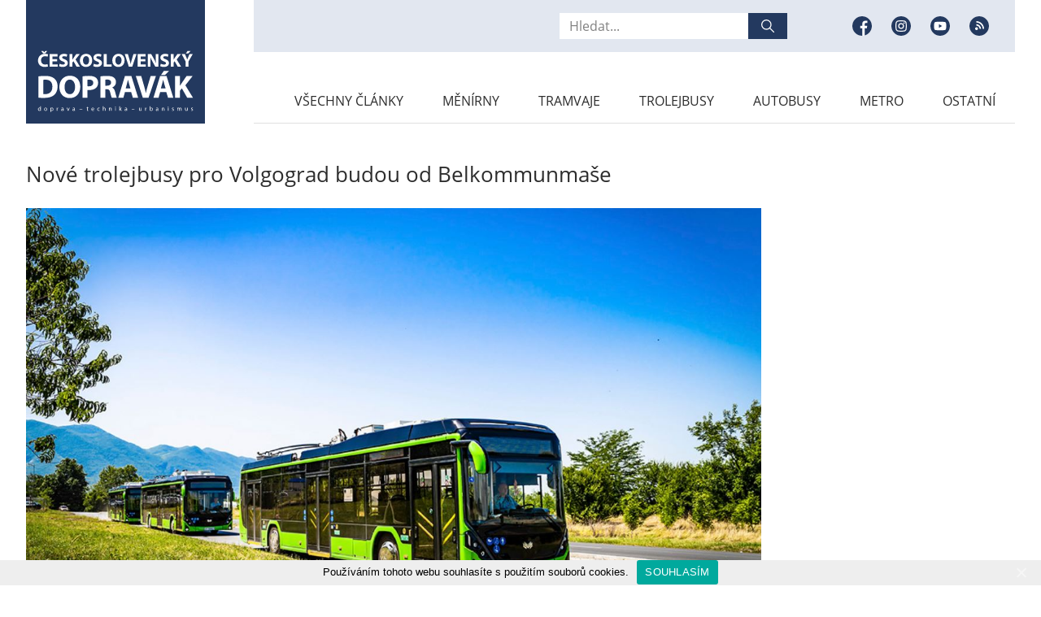

--- FILE ---
content_type: text/html; charset=UTF-8
request_url: https://www.cs-dopravak.cz/nove-trolejbusy-pro-volgograd-budou-od-belkommunmase/
body_size: 10557
content:
<!doctype html>
<html lang="cs" class="no-js">

<head>
	<meta charset="utf-8">
	<title>Nové trolejbusy pro Volgograd budou od Belkommunmaše | Československý Dopravák</title>

<!-- The SEO Framework od Sybre Waaijer -->
<link rel="canonical" href="https://www.cs-dopravak.cz/nove-trolejbusy-pro-volgograd-budou-od-belkommunmase/" />
<meta name="description" content="Tendr na 56 nov&yacute;ch parci&aacute;ln&iacute;ch trolejbusů pro Volgograd vypsan&yacute; na konci loňsk&eacute;ho roku vyhr&aacute;la společnost Avtotechkomplet z Dzeržinsku, kter&aacute; je jedn&iacute;m z&#8230;" />
<meta property="og:type" content="article" />
<meta property="og:locale" content="cs_CZ" />
<meta property="og:site_name" content="Československý Dopravák" />
<meta property="og:title" content="Nové trolejbusy pro Volgograd budou od Belkommunmaše | Československý Dopravák" />
<meta property="og:description" content="Tendr na 56 nov&yacute;ch parci&aacute;ln&iacute;ch trolejbusů pro Volgograd vypsan&yacute; na konci loňsk&eacute;ho roku vyhr&aacute;la společnost Avtotechkomplet z Dzeržinsku, kter&aacute; je jedn&iacute;m z rusk&yacute;ch dealerů Belkommunma&scaron;e." />
<meta property="og:url" content="https://www.cs-dopravak.cz/nove-trolejbusy-pro-volgograd-budou-od-belkommunmase/" />
<meta property="og:image" content="https://www.cs-dopravak.cz/wp-content/uploads/2022/02/Vystrizek.jpg" />
<meta property="og:image:width" content="1247" />
<meta property="og:image:height" content="828" />
<meta property="article:published_time" content="2022-02-05T18:01+00:00" />
<meta property="article:modified_time" content="2022-02-05T18:01+00:00" />
<meta name="twitter:card" content="summary_large_image" />
<meta name="twitter:title" content="Nové trolejbusy pro Volgograd budou od Belkommunmaše | Československý Dopravák" />
<meta name="twitter:description" content="Tendr na 56 nov&yacute;ch parci&aacute;ln&iacute;ch trolejbusů pro Volgograd vypsan&yacute; na konci loňsk&eacute;ho roku vyhr&aacute;la společnost Avtotechkomplet z Dzeržinsku, kter&aacute; je jedn&iacute;m z rusk&yacute;ch dealerů Belkommunma&scaron;e." />
<meta name="twitter:image" content="https://www.cs-dopravak.cz/wp-content/uploads/2022/02/Vystrizek.jpg" />
<script type="application/ld+json">{"@context":"https://schema.org","@graph":[{"@type":"WebSite","@id":"https://www.cs-dopravak.cz/#/schema/WebSite","url":"https://www.cs-dopravak.cz/","name":"Československý Dopravák","description":"Doprava &#8211; Technika &#8211; Urbanismus","inLanguage":"cs","potentialAction":{"@type":"SearchAction","target":{"@type":"EntryPoint","urlTemplate":"https://www.cs-dopravak.cz/search/{search_term_string}/"},"query-input":"required name=search_term_string"},"publisher":{"@type":"Organization","@id":"https://www.cs-dopravak.cz/#/schema/Organization","name":"Československý Dopravák","url":"https://www.cs-dopravak.cz/"}},{"@type":"WebPage","@id":"https://www.cs-dopravak.cz/nove-trolejbusy-pro-volgograd-budou-od-belkommunmase/","url":"https://www.cs-dopravak.cz/nove-trolejbusy-pro-volgograd-budou-od-belkommunmase/","name":"Nové trolejbusy pro Volgograd budou od Belkommunmaše | Československý Dopravák","description":"Tendr na 56 nov&yacute;ch parci&aacute;ln&iacute;ch trolejbusů pro Volgograd vypsan&yacute; na konci loňsk&eacute;ho roku vyhr&aacute;la společnost Avtotechkomplet z Dzeržinsku, kter&aacute; je jedn&iacute;m z&#8230;","inLanguage":"cs","isPartOf":{"@id":"https://www.cs-dopravak.cz/#/schema/WebSite"},"breadcrumb":{"@type":"BreadcrumbList","@id":"https://www.cs-dopravak.cz/#/schema/BreadcrumbList","itemListElement":[{"@type":"ListItem","position":1,"item":"https://www.cs-dopravak.cz/","name":"Československý Dopravák"},{"@type":"ListItem","position":2,"item":"https://www.cs-dopravak.cz/category/trolejbusy/","name":"Trolejbusy"},{"@type":"ListItem","position":3,"name":"Nové trolejbusy pro Volgograd budou od Belkommunmaše"}]},"potentialAction":{"@type":"ReadAction","target":"https://www.cs-dopravak.cz/nove-trolejbusy-pro-volgograd-budou-od-belkommunmase/"},"datePublished":"2022-02-05T18:01+00:00","dateModified":"2022-02-05T18:01+00:00","author":{"@type":"Person","@id":"https://www.cs-dopravak.cz/#/schema/Person/da947a194b0a178f75a2918dc7d2480e","name":"Vít Hinčica"}}]}</script>
<!-- / The SEO Framework od Sybre Waaijer | 8.30ms meta | 0.50ms boot -->

<link rel='dns-prefetch' href='//ajax.googleapis.com' />
<link rel='dns-prefetch' href='//stats.wp.com' />
<link rel='stylesheet' id='mediaelement-css' href='https://www.cs-dopravak.cz/wp-includes/js/mediaelement/mediaelementplayer-legacy.min.css?ver=4.2.17' type='text/css' media='all' />
<link rel='stylesheet' id='wp-mediaelement-css' href='https://www.cs-dopravak.cz/wp-includes/js/mediaelement/wp-mediaelement.min.css?ver=6.4.7' type='text/css' media='all' />
<style id='jetpack-sharing-buttons-style-inline-css' type='text/css'>
.jetpack-sharing-buttons__services-list{display:flex;flex-direction:row;flex-wrap:wrap;gap:0;list-style-type:none;margin:5px;padding:0}.jetpack-sharing-buttons__services-list.has-small-icon-size{font-size:12px}.jetpack-sharing-buttons__services-list.has-normal-icon-size{font-size:16px}.jetpack-sharing-buttons__services-list.has-large-icon-size{font-size:24px}.jetpack-sharing-buttons__services-list.has-huge-icon-size{font-size:36px}@media print{.jetpack-sharing-buttons__services-list{display:none!important}}.editor-styles-wrapper .wp-block-jetpack-sharing-buttons{gap:0;padding-inline-start:0}ul.jetpack-sharing-buttons__services-list.has-background{padding:1.25em 2.375em}
</style>
<style id='classic-theme-styles-inline-css' type='text/css'>
/*! This file is auto-generated */
.wp-block-button__link{color:#fff;background-color:#32373c;border-radius:9999px;box-shadow:none;text-decoration:none;padding:calc(.667em + 2px) calc(1.333em + 2px);font-size:1.125em}.wp-block-file__button{background:#32373c;color:#fff;text-decoration:none}
</style>
<style id='global-styles-inline-css' type='text/css'>
body{--wp--preset--color--black: #000000;--wp--preset--color--cyan-bluish-gray: #abb8c3;--wp--preset--color--white: #ffffff;--wp--preset--color--pale-pink: #f78da7;--wp--preset--color--vivid-red: #cf2e2e;--wp--preset--color--luminous-vivid-orange: #ff6900;--wp--preset--color--luminous-vivid-amber: #fcb900;--wp--preset--color--light-green-cyan: #7bdcb5;--wp--preset--color--vivid-green-cyan: #00d084;--wp--preset--color--pale-cyan-blue: #8ed1fc;--wp--preset--color--vivid-cyan-blue: #0693e3;--wp--preset--color--vivid-purple: #9b51e0;--wp--preset--gradient--vivid-cyan-blue-to-vivid-purple: linear-gradient(135deg,rgba(6,147,227,1) 0%,rgb(155,81,224) 100%);--wp--preset--gradient--light-green-cyan-to-vivid-green-cyan: linear-gradient(135deg,rgb(122,220,180) 0%,rgb(0,208,130) 100%);--wp--preset--gradient--luminous-vivid-amber-to-luminous-vivid-orange: linear-gradient(135deg,rgba(252,185,0,1) 0%,rgba(255,105,0,1) 100%);--wp--preset--gradient--luminous-vivid-orange-to-vivid-red: linear-gradient(135deg,rgba(255,105,0,1) 0%,rgb(207,46,46) 100%);--wp--preset--gradient--very-light-gray-to-cyan-bluish-gray: linear-gradient(135deg,rgb(238,238,238) 0%,rgb(169,184,195) 100%);--wp--preset--gradient--cool-to-warm-spectrum: linear-gradient(135deg,rgb(74,234,220) 0%,rgb(151,120,209) 20%,rgb(207,42,186) 40%,rgb(238,44,130) 60%,rgb(251,105,98) 80%,rgb(254,248,76) 100%);--wp--preset--gradient--blush-light-purple: linear-gradient(135deg,rgb(255,206,236) 0%,rgb(152,150,240) 100%);--wp--preset--gradient--blush-bordeaux: linear-gradient(135deg,rgb(254,205,165) 0%,rgb(254,45,45) 50%,rgb(107,0,62) 100%);--wp--preset--gradient--luminous-dusk: linear-gradient(135deg,rgb(255,203,112) 0%,rgb(199,81,192) 50%,rgb(65,88,208) 100%);--wp--preset--gradient--pale-ocean: linear-gradient(135deg,rgb(255,245,203) 0%,rgb(182,227,212) 50%,rgb(51,167,181) 100%);--wp--preset--gradient--electric-grass: linear-gradient(135deg,rgb(202,248,128) 0%,rgb(113,206,126) 100%);--wp--preset--gradient--midnight: linear-gradient(135deg,rgb(2,3,129) 0%,rgb(40,116,252) 100%);--wp--preset--font-size--small: 13px;--wp--preset--font-size--medium: 20px;--wp--preset--font-size--large: 36px;--wp--preset--font-size--x-large: 42px;--wp--preset--spacing--20: 0.44rem;--wp--preset--spacing--30: 0.67rem;--wp--preset--spacing--40: 1rem;--wp--preset--spacing--50: 1.5rem;--wp--preset--spacing--60: 2.25rem;--wp--preset--spacing--70: 3.38rem;--wp--preset--spacing--80: 5.06rem;--wp--preset--shadow--natural: 6px 6px 9px rgba(0, 0, 0, 0.2);--wp--preset--shadow--deep: 12px 12px 50px rgba(0, 0, 0, 0.4);--wp--preset--shadow--sharp: 6px 6px 0px rgba(0, 0, 0, 0.2);--wp--preset--shadow--outlined: 6px 6px 0px -3px rgba(255, 255, 255, 1), 6px 6px rgba(0, 0, 0, 1);--wp--preset--shadow--crisp: 6px 6px 0px rgba(0, 0, 0, 1);}:where(.is-layout-flex){gap: 0.5em;}:where(.is-layout-grid){gap: 0.5em;}body .is-layout-flow > .alignleft{float: left;margin-inline-start: 0;margin-inline-end: 2em;}body .is-layout-flow > .alignright{float: right;margin-inline-start: 2em;margin-inline-end: 0;}body .is-layout-flow > .aligncenter{margin-left: auto !important;margin-right: auto !important;}body .is-layout-constrained > .alignleft{float: left;margin-inline-start: 0;margin-inline-end: 2em;}body .is-layout-constrained > .alignright{float: right;margin-inline-start: 2em;margin-inline-end: 0;}body .is-layout-constrained > .aligncenter{margin-left: auto !important;margin-right: auto !important;}body .is-layout-constrained > :where(:not(.alignleft):not(.alignright):not(.alignfull)){max-width: var(--wp--style--global--content-size);margin-left: auto !important;margin-right: auto !important;}body .is-layout-constrained > .alignwide{max-width: var(--wp--style--global--wide-size);}body .is-layout-flex{display: flex;}body .is-layout-flex{flex-wrap: wrap;align-items: center;}body .is-layout-flex > *{margin: 0;}body .is-layout-grid{display: grid;}body .is-layout-grid > *{margin: 0;}:where(.wp-block-columns.is-layout-flex){gap: 2em;}:where(.wp-block-columns.is-layout-grid){gap: 2em;}:where(.wp-block-post-template.is-layout-flex){gap: 1.25em;}:where(.wp-block-post-template.is-layout-grid){gap: 1.25em;}.has-black-color{color: var(--wp--preset--color--black) !important;}.has-cyan-bluish-gray-color{color: var(--wp--preset--color--cyan-bluish-gray) !important;}.has-white-color{color: var(--wp--preset--color--white) !important;}.has-pale-pink-color{color: var(--wp--preset--color--pale-pink) !important;}.has-vivid-red-color{color: var(--wp--preset--color--vivid-red) !important;}.has-luminous-vivid-orange-color{color: var(--wp--preset--color--luminous-vivid-orange) !important;}.has-luminous-vivid-amber-color{color: var(--wp--preset--color--luminous-vivid-amber) !important;}.has-light-green-cyan-color{color: var(--wp--preset--color--light-green-cyan) !important;}.has-vivid-green-cyan-color{color: var(--wp--preset--color--vivid-green-cyan) !important;}.has-pale-cyan-blue-color{color: var(--wp--preset--color--pale-cyan-blue) !important;}.has-vivid-cyan-blue-color{color: var(--wp--preset--color--vivid-cyan-blue) !important;}.has-vivid-purple-color{color: var(--wp--preset--color--vivid-purple) !important;}.has-black-background-color{background-color: var(--wp--preset--color--black) !important;}.has-cyan-bluish-gray-background-color{background-color: var(--wp--preset--color--cyan-bluish-gray) !important;}.has-white-background-color{background-color: var(--wp--preset--color--white) !important;}.has-pale-pink-background-color{background-color: var(--wp--preset--color--pale-pink) !important;}.has-vivid-red-background-color{background-color: var(--wp--preset--color--vivid-red) !important;}.has-luminous-vivid-orange-background-color{background-color: var(--wp--preset--color--luminous-vivid-orange) !important;}.has-luminous-vivid-amber-background-color{background-color: var(--wp--preset--color--luminous-vivid-amber) !important;}.has-light-green-cyan-background-color{background-color: var(--wp--preset--color--light-green-cyan) !important;}.has-vivid-green-cyan-background-color{background-color: var(--wp--preset--color--vivid-green-cyan) !important;}.has-pale-cyan-blue-background-color{background-color: var(--wp--preset--color--pale-cyan-blue) !important;}.has-vivid-cyan-blue-background-color{background-color: var(--wp--preset--color--vivid-cyan-blue) !important;}.has-vivid-purple-background-color{background-color: var(--wp--preset--color--vivid-purple) !important;}.has-black-border-color{border-color: var(--wp--preset--color--black) !important;}.has-cyan-bluish-gray-border-color{border-color: var(--wp--preset--color--cyan-bluish-gray) !important;}.has-white-border-color{border-color: var(--wp--preset--color--white) !important;}.has-pale-pink-border-color{border-color: var(--wp--preset--color--pale-pink) !important;}.has-vivid-red-border-color{border-color: var(--wp--preset--color--vivid-red) !important;}.has-luminous-vivid-orange-border-color{border-color: var(--wp--preset--color--luminous-vivid-orange) !important;}.has-luminous-vivid-amber-border-color{border-color: var(--wp--preset--color--luminous-vivid-amber) !important;}.has-light-green-cyan-border-color{border-color: var(--wp--preset--color--light-green-cyan) !important;}.has-vivid-green-cyan-border-color{border-color: var(--wp--preset--color--vivid-green-cyan) !important;}.has-pale-cyan-blue-border-color{border-color: var(--wp--preset--color--pale-cyan-blue) !important;}.has-vivid-cyan-blue-border-color{border-color: var(--wp--preset--color--vivid-cyan-blue) !important;}.has-vivid-purple-border-color{border-color: var(--wp--preset--color--vivid-purple) !important;}.has-vivid-cyan-blue-to-vivid-purple-gradient-background{background: var(--wp--preset--gradient--vivid-cyan-blue-to-vivid-purple) !important;}.has-light-green-cyan-to-vivid-green-cyan-gradient-background{background: var(--wp--preset--gradient--light-green-cyan-to-vivid-green-cyan) !important;}.has-luminous-vivid-amber-to-luminous-vivid-orange-gradient-background{background: var(--wp--preset--gradient--luminous-vivid-amber-to-luminous-vivid-orange) !important;}.has-luminous-vivid-orange-to-vivid-red-gradient-background{background: var(--wp--preset--gradient--luminous-vivid-orange-to-vivid-red) !important;}.has-very-light-gray-to-cyan-bluish-gray-gradient-background{background: var(--wp--preset--gradient--very-light-gray-to-cyan-bluish-gray) !important;}.has-cool-to-warm-spectrum-gradient-background{background: var(--wp--preset--gradient--cool-to-warm-spectrum) !important;}.has-blush-light-purple-gradient-background{background: var(--wp--preset--gradient--blush-light-purple) !important;}.has-blush-bordeaux-gradient-background{background: var(--wp--preset--gradient--blush-bordeaux) !important;}.has-luminous-dusk-gradient-background{background: var(--wp--preset--gradient--luminous-dusk) !important;}.has-pale-ocean-gradient-background{background: var(--wp--preset--gradient--pale-ocean) !important;}.has-electric-grass-gradient-background{background: var(--wp--preset--gradient--electric-grass) !important;}.has-midnight-gradient-background{background: var(--wp--preset--gradient--midnight) !important;}.has-small-font-size{font-size: var(--wp--preset--font-size--small) !important;}.has-medium-font-size{font-size: var(--wp--preset--font-size--medium) !important;}.has-large-font-size{font-size: var(--wp--preset--font-size--large) !important;}.has-x-large-font-size{font-size: var(--wp--preset--font-size--x-large) !important;}
.wp-block-navigation a:where(:not(.wp-element-button)){color: inherit;}
:where(.wp-block-post-template.is-layout-flex){gap: 1.25em;}:where(.wp-block-post-template.is-layout-grid){gap: 1.25em;}
:where(.wp-block-columns.is-layout-flex){gap: 2em;}:where(.wp-block-columns.is-layout-grid){gap: 2em;}
.wp-block-pullquote{font-size: 1.5em;line-height: 1.6;}
</style>
<link rel='stylesheet' id='cookie-notice-front-css' href='https://www.cs-dopravak.cz/wp-content/plugins/cookie-notice/css/front.min.css?ver=6.4.7' type='text/css' media='all' />
<link rel='stylesheet' id='style-css' href='https://www.cs-dopravak.cz/wp-content/themes/custom/style.css?ver=1679521635' type='text/css' media='all' />
<link rel='stylesheet' id='wp-featherlight-css' href='https://www.cs-dopravak.cz/wp-content/plugins/wp-featherlight/css/wp-featherlight.min.css?ver=1.3.4' type='text/css' media='all' />
	<style>img#wpstats{display:none}</style>
		    <!--[if IE]><meta http-equiv="X-UA-Compatible" content="IE=edge,chrome=1" /><![endif]-->
    <meta name="author" content="Brýtro - https://www.brytro.cz" />
    <meta name="viewport" content="width=device-width, initial-scale=1, shrink-to-fit=no, viewport-fit=cover" />
    <meta name="format-detection" content="telephone=no" />
    <link rel="preconnect" href="https://www.youtube.com" />
	<link rel="shortcut icon" type="image/x-icon" href="https://www.cs-dopravak.cz/wp-content/themes/custom/images/favicon/favicon.ico" />
	<link rel="apple-touch-icon" sizes="180x180" href="https://www.cs-dopravak.cz/wp-content/themes/custom/images/favicon/apple-touch-icon.png" />
	<link rel="icon" type="image/png" sizes="32x32" href="https://www.cs-dopravak.cz/wp-content/themes/custom/images/favicon/favicon-32x32.png" />
	<link rel="icon" type="image/png" sizes="16x16" href="https://www.cs-dopravak.cz/wp-content/themes/custom/images/favicon/favicon-16x16.png" />
	<link rel="manifest" href="https://www.cs-dopravak.cz/wp-content/themes/custom/images/favicon/site.webmanifest" />
	<link rel="mask-icon" href="https://www.cs-dopravak.cz/wp-content/themes/custom/images/favicon/safari-pinned-tab.svg" color="#23395f" />
	<meta name="msapplication-TileColor" content="#23395f" />
    <meta name="theme-color" content="#ffffff" />
    <script>document.documentElement.className = document.documentElement.className.replace("no-js", "js");</script>
    
    <script>
      (function(i,s,o,g,r,a,m){i['GoogleAnalyticsObject']=r;i[r]=i[r]||function(){
      (i[r].q=i[r].q||[]).push(arguments)},i[r].l=1*new Date();a=s.createElement(o),
      m=s.getElementsByTagName(o)[0];a.async=1;a.src=g;m.parentNode.insertBefore(a,m)
      })(window,document,'script','https://www.google-analytics.com/analytics.js','ga');

      ga('create', 'UA-85194395-1', 'auto');
      ga('send', 'pageview');

    </script>

</head>
<body class="post-template-default single single-post postid-26488 single-format-standard cookies-not-set wp-featherlight-captions">
    <div id="fb-root"></div>
    <script async defer crossorigin="anonymous" src="https://connect.facebook.net/cs_CZ/sdk.js#xfbml=1&version=v6.0"></script>
    
                        
            	<!-- header -->
	<header class="header u-mb-6">
		<div class="header__opener">
			<div></div>
			<div></div>
			<div></div>
			<span>Menu</span>
		</div>
		<div class="header__wrapper">
			<div class="container">
				<div class="row">
					<div class="col-xs-6 col-lg-3">
						<a class="header__logo" href="https://www.cs-dopravak.cz">
							<div>
                                                                                                    <img src="https://www.cs-dopravak.cz/wp-content/uploads/2020/04/logo.svg" alt="logo" />
                                							</div>
						</a>
					</div>
					<div class="col-xs-6 col-lg-9">
						<div class="header__box">
							<div class="header__top">
                                <form action="https://www.cs-dopravak.cz/" method="get" class="header__search">
                                    <input type="search" name="s" id="search" value="" placeholder="Hledat..." />
									<button>
										<span class="u-d-none">Hledat</span>
										<svg width="16" height="16" viewBox="0 0 16 16" fill="none" xmlns="http://www.w3.org/2000/svg">
											<g clip-path="url(#clip0)">
												<path d="M15.805 14.862l-4.55-4.55a6.302 6.302 0 001.411-3.979A6.34 6.34 0 006.333 0 6.34 6.34 0 000 6.333a6.34 6.34 0 006.333 6.334c1.507 0 2.89-.531 3.979-1.412l4.55 4.55a.665.665 0 00.943 0 .666.666 0 000-.943zm-9.472-3.529c-2.757 0-5-2.242-5-5 0-2.757 2.243-5 5-5 2.758 0 5 2.243 5 5 0 2.758-2.242 5-5 5z" fill="#fff" />
											</g>
											<defs>
												<clipPath id="clip0">
													<path fill="#fff" d="M0 0h16v16H0z" />
												</clipPath>
											</defs>
										</svg>
									</button>
								</form>
                                                                    <ul class="header__sites">
                                                                                                                                                                                <li>
                                                    <a href="https://www.facebook.com/csdopravak/" target="_blank">
                                                        <span class="u-d-none">Facebook</span>
                                                        <div>
                                                            <svg width="24" height="24" viewBox="0 0 24 24" fill="none" xmlns="http://www.w3.org/2000/svg">
                                                                <circle cx="12" cy="12" r="12" fill="#fff" />
                                                                <path d="M24 12c0-6.626-5.374-12-12-12S0 5.374 0 12s5.374 12 12 12l.21-.003v-9.341H9.634V11.65h2.578v-2.21c0-2.565 1.565-3.96 3.853-3.96 1.095 0 2.037.081 2.311.117v2.68h-1.577c-1.245 0-1.486.592-1.486 1.46v1.913h2.976l-.388 3.005h-2.588v8.88C20.328 22.098 24 17.477 24 12z" fill="#23395F" /></svg>
                                                        </div>
                                                    </a>
                                                </li>
                                                                                                                                                                                    <li>
                                                    <a href="https://www.instagram.com/csdopravak/" target="_blank">
                                                        <span class="u-d-none">Instagram</span>
                                                        <div>
                                                            <svg width="24" height="24" viewBox="0 0 24 24" fill="none" xmlns="http://www.w3.org/2000/svg">
                                                                <circle cx="12" cy="12" r="12" fill="#fff" />
                                                                <path d="M14.297 12a2.297 2.297 0 11-4.594 0 2.297 2.297 0 014.594 0z" fill="#23395F" />
                                                                <path d="M17.372 7.936c-.11-.299-.287-.57-.516-.792a2.133 2.133 0 00-.792-.516c-.243-.094-.608-.206-1.28-.237-.726-.033-.944-.04-2.784-.04-1.84 0-2.058.007-2.784.04-.672.03-1.037.143-1.28.237-.3.11-.57.287-.792.516a2.136 2.136 0 00-.516.792c-.094.243-.206.608-.237 1.28-.033.726-.04.944-.04 2.784 0 1.84.007 2.058.04 2.785.03.671.143 1.036.237 1.279.11.3.287.57.516.792.222.23.493.405.792.516.243.094.608.206 1.28.237.726.033.944.04 2.784.04 1.84 0 2.058-.007 2.784-.04.672-.03 1.037-.143 1.28-.237a2.282 2.282 0 001.308-1.308c.094-.243.206-.607.237-1.28.033-.726.04-.944.04-2.784 0-1.84-.007-2.058-.04-2.784-.03-.672-.143-1.037-.237-1.28zM12 15.538a3.538 3.538 0 110-7.076 3.538 3.538 0 010 7.076zm3.678-6.39a.827.827 0 110-1.653.827.827 0 010 1.654z" fill="#23395F" />
                                                                <path d="M12 0C5.374 0 0 5.374 0 12s5.374 12 12 12 12-5.374 12-12S18.626 0 12 0zm6.85 14.84c-.034.734-.15 1.235-.321 1.674a3.524 3.524 0 01-2.015 2.015c-.439.17-.94.287-1.673.32-.735.034-.97.042-2.84.042-1.872 0-2.107-.008-2.842-.042-.733-.033-1.234-.15-1.672-.32a3.375 3.375 0 01-1.221-.795 3.377 3.377 0 01-.795-1.22c-.17-.439-.287-.94-.32-1.673-.034-.735-.042-.97-.042-2.841 0-1.871.008-2.106.042-2.84.033-.734.15-1.235.32-1.674.173-.46.444-.876.795-1.22.344-.35.76-.622 1.22-.795.439-.17.94-.287 1.673-.32.735-.034.97-.042 2.841-.042 1.871 0 2.106.008 2.84.042.734.033 1.235.15 1.674.32.46.173.876.444 1.22.795.35.344.622.76.795 1.22.17.439.287.94.32 1.673.034.735.042.97.042 2.841 0 1.871-.008 2.106-.042 2.84z" fill="#23395F" /></svg>
                                                        </div>
                                                    </a>
                                                </li>
                                                                                                                                                                                    <li>
                                                    <a href="https://www.youtube.com/user/csdopravak" target="_blank">
                                                        <span class="u-d-none">Youtube</span>
                                                        <div>
                                                            <svg width="24" height="24" viewBox="0 0 24 24" fill="none" xmlns="http://www.w3.org/2000/svg">
                                                                <circle cx="12" cy="12" r="12" fill="#fff" />
                                                                <path d="M10.505 14.248L14.41 12l-3.904-2.248v4.496z" fill="#23395F" />
                                                                <path d="M12 0C5.374 0 0 5.374 0 12s5.374 12 12 12 12-5.374 12-12S18.626 0 12 0zm7.498 12.012s0 2.434-.309 3.607a1.88 1.88 0 01-1.321 1.322c-1.174.309-5.868.309-5.868.309s-4.682 0-5.868-.321a1.88 1.88 0 01-1.321-1.322C4.5 14.446 4.5 12 4.5 12s0-2.433.31-3.607a1.917 1.917 0 011.321-1.334C7.306 6.75 12 6.75 12 6.75s4.694 0 5.868.321a1.88 1.88 0 011.322 1.322c.32 1.174.308 3.62.308 3.62z" fill="#23395F" /></svg>
                                                        </div>
                                                    </a>
                                                </li>
                                                                                        <li>
                                                <a href="https://www.cs-dopravak.cz/feed/" target="_blank">
                                                    <span class="u-d-none">RSS</span>
                                                    <div>
                                                        <svg width="24" height="24" viewBox="0 0 24 24" fill="none" xmlns="http://www.w3.org/2000/svg">
                                                            <circle cx="12" cy="12" r="12" fill="white"/>
                                                            <path fill-rule="evenodd" clip-rule="evenodd" d="M12 24C18.6274 24 24 18.6274 24 12C24 5.37258 18.6274 0 12 0C5.37258 0 0 5.37258 0 12C0 18.6274 5.37258 24 12 24ZM6.99995 15.2588C6.99995 14.2979 7.779 13.5189 8.74033 13.5189C9.70187 13.5189 10.481 14.2979 10.481 15.2588C10.481 16.2208 9.70187 17 8.74033 17C7.779 17 6.99995 16.2208 6.99995 15.2588ZM8.4173 9.72956V11.4892C10.674 11.4892 12.5101 13.3254 12.5101 15.5826H14.2703C14.2703 12.3547 11.6445 9.72956 8.4173 9.72956ZM8.4173 6C10.9767 6 13.3833 6.99674 15.1931 8.80608C17.0029 10.6164 17.9998 13.0229 17.9998 15.5825H16.2401C16.2401 11.2686 12.7306 7.75953 8.4173 7.75953V6Z" fill="#23395F"/>
                                                        </svg>
                                                    </div>
                                                </a>
                                            </li>
                                                                            </ul>
                            							</div>
							<nav class="header__nav">
                                <ul id="menu-hlavni-menu" class="menu"><li id="menu-item-132" class="menu-item menu-item-type-post_type menu-item-object-page current_page_parent menu-item-132"><a href="https://www.cs-dopravak.cz/vsechny-clanky/">Všechny články</a></li>
<li id="menu-item-34642" class="menu-item menu-item-type-taxonomy menu-item-object-category menu-item-34642"><a href="https://www.cs-dopravak.cz/category/menirny/">Měnírny</a></li>
<li id="menu-item-18828" class="menu-item menu-item-type-taxonomy menu-item-object-category menu-item-18828"><a href="https://www.cs-dopravak.cz/category/tramvaje/">Tramvaje</a></li>
<li id="menu-item-18829" class="menu-item menu-item-type-taxonomy menu-item-object-category current-post-ancestor current-menu-parent current-post-parent menu-item-18829"><a href="https://www.cs-dopravak.cz/category/trolejbusy/">Trolejbusy</a></li>
<li id="menu-item-18824" class="menu-item menu-item-type-taxonomy menu-item-object-category menu-item-18824"><a href="https://www.cs-dopravak.cz/category/autobusy/">Autobusy</a></li>
<li id="menu-item-18825" class="menu-item menu-item-type-taxonomy menu-item-object-category menu-item-18825"><a href="https://www.cs-dopravak.cz/category/metro/">Metro</a></li>
<li id="menu-item-160" class="menu-item menu-item-type-taxonomy menu-item-object-category menu-item-160"><a href="https://www.cs-dopravak.cz/category/ostatni/">Ostatní</a></li>
</ul>							</nav>
						</div>
					</div>
				</div>
			</div>
		</div>
	</header>
	<!-- //header -->

        <!-- post-detail -->
		<section class="post-detail">
			<div class="container">
				<h1 class="post-detail__title h1">Nové trolejbusy pro Volgograd budou od Belkommunmaše</h1>
				<div class="row">
					<div class="col-lg-9">
						<div class="post-hero">
                            							<div class="img-holder">
                                <a href="https://www.cs-dopravak.cz/wp-content/uploads/2022/02/Vystrizek.jpg" data-featherlight="image">
                                    <img src="" data-src="https://www.cs-dopravak.cz/wp-content/uploads/2022/02/Vystrizek.jpg" alt="" />
                                </a>
                                <div class="wp-caption-text" style="display: none;">
                                                                    </div>
								<noscript><img src="https://www.cs-dopravak.cz/wp-content/uploads/2022/02/Vystrizek.jpg" alt="" /></noscript>
							</div>
                            <div class="post-hero__info wp-caption-text">
                                                            </div>
						</div>
						<div class="post-detail__wrapper">
                            <a class="btn btn--primary" href="https://www.cs-dopravak.cz/nove-trolejbusy-pro-volgograd-budou-od-belkommunmase/?posttopdf=26488"><span>Stáhnout PDF</span></a>							<div class="post-detail__info">
                                <a href="https://www.cs-dopravak.cz/category/trolejbusy/" alt="View all posts in Trolejbusy">Trolejbusy</a><br />
								<span><span>05. 02. 2022</span> 19:01</span><br />
                                                                Vít Hinčica								<br />
								<i>1 minuta čtení</i>
							</div>
						</div>
						<article class="entry-content">
							<p>Tendr na&nbsp;56 <a href="https://www.cs-dopravak.cz/volgograd-vypsal-vyberove-rizeni-na-56-parcialnich-trolejbusu/">nových parciálních trolejbusů</a> pro Volgograd vypsaný na&nbsp;konci loňského roku vyhrála společnost Avtotechkomplet z&nbsp;Dzeržinsku, která je jedním z&nbsp;ruských dealerů Belkommunmaše. V&nbsp;cestě jí stála jen jedna konkurenční nabídka, která ale nebyla hodnotící komisí připuštěna do druhé části tendru. Avtotechkomplet tak nakoec soutěžil sám se sebou, v&nbsp;důsledku čehož se odhadovanou cenu 1,4 mld. RUB podařilo snížit jen na&nbsp;1,393 mld. RUB. I tak je ale průměrná cena za jedno vozidlo příjemná: v&nbsp;přepočtu se totiž jedná o&nbsp;zhruba 7 mil. Kč za vůz.&nbsp;&nbsp;</p>
<p>Nové sólo trolejbusy o&nbsp;obsaditelnosti alespoň 100 míst musí Avtotechkomplet dodat v&nbsp;tomto roce: prvních 10 kusů již do 40 dní od obdržení zálohy od Metroelektrotransu (DP Volgogradu), dalších 15 a 15 do 60, resp. do 105 dní, a posledních 16 kusů do 150 dní od uvedeného okamžiku. Díky bateriím budou moci vozy urazit bez trolejí minimálně 15 km. Volgograd již s&nbsp;předstihem oznámil, že pošle trolejbusy jak na&nbsp;stávající trasy, tak do nových lokalit. Tamní trolejbusový park by ovšem potřeboval ještě větší obnovu než tu, která se odehraje letos, protože z&nbsp;jeho 170 vozů jich je momentálně okolo 50 nefunkčních.&nbsp;</p>
						</article>
						<div class="post-detail__bottom">
														<nav>
								<ul class="post-detail__cat">
									<li><a href="https://www.cs-dopravak.cz/tag/baterie/">baterie</a></li><li><a href="https://www.cs-dopravak.cz/tag/bateriov-trolejbus/">bateriový trolejbus</a></li><li><a href="https://www.cs-dopravak.cz/tag/belkommunma/">Belkommunmaš</a></li><li><a href="https://www.cs-dopravak.cz/tag/bkm/">BKM</a></li><li><a href="https://www.cs-dopravak.cz/tag/bkm-32100d/">BKM-32100D</a></li><li><a href="https://www.cs-dopravak.cz/tag/nov-trolejbusy/">nové trolejbusy</a></li><li><a href="https://www.cs-dopravak.cz/tag/parciln-elektrobus/">parciální elektrobus</a></li><li><a href="https://www.cs-dopravak.cz/tag/parciln-trolejbus/">parciální trolejbus</a></li><li><a href="https://www.cs-dopravak.cz/tag/rusk-federace/">Ruská federace</a></li><li><a href="https://www.cs-dopravak.cz/tag/rusko/">Rusko</a></li><li><a href="https://www.cs-dopravak.cz/tag/volgograd/">Volgograd</a></li>								</ul>
							</nav>
														<div class="post-detail__share">
                                								<span class="h5 h5--bold">Sdílet článek</span>
								<ul>
									<li>
										<a href="https://www.facebook.com/sharer/sharer.php?u=https://www.cs-dopravak.cz/nove-trolejbusy-pro-volgograd-budou-od-belkommunmase/" target="_blank">
											<span class="u-d-none">Facebook</span>
											<div>
												<svg width="24" height="24" viewBox="0 0 24 24" fill="none" xmlns="http://www.w3.org/2000/svg">
													<circle cx="12" cy="12" r="12" fill="#fff" />
													<path d="M24 12c0-6.626-5.374-12-12-12S0 5.374 0 12s5.374 12 12 12l.21-.003v-9.341H9.634V11.65h2.578v-2.21c0-2.565 1.565-3.96 3.853-3.96 1.095 0 2.037.081 2.311.117v2.68h-1.577c-1.245 0-1.486.592-1.486 1.46v1.913h2.976l-.388 3.005h-2.588v8.88C20.328 22.098 24 17.477 24 12z" fill="#23395F" /></svg>
											</div>
										</a>
									</li>
									<li>
										<a href="https://www.linkedin.com/shareArticle?mini=true&url=https://www.cs-dopravak.cz/nove-trolejbusy-pro-volgograd-budou-od-belkommunmase/&title=&summary=&source=" target="_blank">
											<span class="u-d-none">LinkedIn</span>
											<div>
												<svg width="24" height="24" viewBox="0 0 24 24" fill="none" xmlns="http://www.w3.org/2000/svg">
													<path d="M12 0C5.374 0 0 5.374 0 12s5.374 12 12 12 12-5.374 12-12S18.626 0 12 0zM8.513 18.14H5.59V9.349h2.923v8.793zM7.052 8.148h-.02c-.98 0-1.614-.675-1.614-1.518 0-.863.653-1.52 1.653-1.52s1.615.657 1.634 1.52c0 .843-.634 1.518-1.653 1.518zm11.999 9.994h-2.922v-4.704c0-1.182-.423-1.989-1.48-1.989-.808 0-1.289.544-1.5 1.07-.077.187-.096.45-.096.712v4.91H10.13s.039-7.967 0-8.792h2.923v1.245c.388-.6 1.083-1.451 2.633-1.451 1.923 0 3.365 1.256 3.365 3.957v5.042z" fill="#23395F" /></svg>
											</div>
										</a>
									</li>
									<li>
										<a href="https://twitter.com/home?status=https://www.cs-dopravak.cz/nove-trolejbusy-pro-volgograd-budou-od-belkommunmase/" target="_blank">
											<span class="u-d-none">Twitter</span>
											<div>
												<svg width="24" height="24" viewBox="0 0 24 24" fill="none" xmlns="http://www.w3.org/2000/svg">
													<path d="M12 0C5.374 0 0 5.374 0 12s5.374 12 12 12 12-5.374 12-12S18.626 0 12 0zm5.48 9.356c.004.118.007.237.007.356 0 3.64-2.77 7.837-7.837 7.837a7.796 7.796 0 01-4.222-1.237 5.526 5.526 0 004.078-1.141 2.757 2.757 0 01-2.573-1.913 2.743 2.743 0 001.244-.047 2.755 2.755 0 01-2.21-2.7v-.035c.372.206.796.33 1.248.344a2.752 2.752 0 01-.852-3.677 7.82 7.82 0 005.677 2.878 2.755 2.755 0 014.694-2.512 5.525 5.525 0 001.748-.669 2.765 2.765 0 01-1.21 1.524 5.494 5.494 0 001.58-.434 5.599 5.599 0 01-1.373 1.426z" fill="#23395F" /></svg>
											</div>
										</a>
									</li>
								</ul>
							</div>
                        </div>
                                                                                    
                                                                                                    <div class="post-detail__news">
                            <h2 class="h5 h5--bold h5--bg">Podobné články</h2>
                            <ul class="row">
                                                            <li class="col-xl-4">
                                    <article class="top-item">
                                        <a class="img-holder" href="https://www.cs-dopravak.cz/pescara-vypise-vyberove-rizeni-na-dva-nove-trolejbusy/">
                                                                                        <img src="" data-src="https://www.cs-dopravak.cz/wp-content/uploads/2026/01/547376052_1246735997498528_3735525465538466939_n.jpg" alt="Pescara vypíše výběrové řízení na dva nové trolejbusy" />
                                            <noscript><img src="https://www.cs-dopravak.cz/wp-content/uploads/2026/01/547376052_1246735997498528_3735525465538466939_n.jpg" alt="Pescara vypíše výběrové řízení na dva nové trolejbusy" /></noscript>
                                        </a>
                                        <div class="top-item__info">
                                            <a href="https://www.cs-dopravak.cz/category/trolejbusy/" alt="View all posts in Trolejbusy">Trolejbusy</a><br />
                                            <span><span>12. 01 2026</span> 12:01</span><br />
                                            <i>2 minuty čtení</i>
                                        </div>
                                        <h3 class="h3"><a href="https://www.cs-dopravak.cz/pescara-vypise-vyberove-rizeni-na-dva-nove-trolejbusy/">Pescara vypíše výběrové řízení na dva nové trolejbusy</a></h3>
                                    </article>
                                </li>
                                                            <li class="col-xl-4">
                                    <article class="top-item">
                                        <a class="img-holder" href="https://www.cs-dopravak.cz/quito-planuje-koupit-v-tomto-roce-20-trolejbusu/">
                                                                                        <img src="" data-src="https://www.cs-dopravak.cz/wp-content/uploads/2026/01/IMG_3185-1216x912.jpg" alt="Quito plánuje koupit v tomto roce 20 trolejbusů" />
                                            <noscript><img src="https://www.cs-dopravak.cz/wp-content/uploads/2026/01/IMG_3185-1216x912.jpg" alt="Quito plánuje koupit v tomto roce 20 trolejbusů" /></noscript>
                                        </a>
                                        <div class="top-item__info">
                                            <a href="https://www.cs-dopravak.cz/category/trolejbusy/" alt="View all posts in Trolejbusy">Trolejbusy</a><br />
                                            <span><span>08. 01 2026</span> 19:19</span><br />
                                            <i>1 minuta čtení</i>
                                        </div>
                                        <h3 class="h3"><a href="https://www.cs-dopravak.cz/quito-planuje-koupit-v-tomto-roce-20-trolejbusu/">Quito plánuje koupit v tomto roce 20 trolejbusů</a></h3>
                                    </article>
                                </li>
                                                            <li class="col-xl-4">
                                    <article class="top-item">
                                        <a class="img-holder" href="https://www.cs-dopravak.cz/konec-snah-o-zachranu-trolejbusy-u-kaspickeho-more-dojezdily/">
                                                                                        <img src="" data-src="https://www.cs-dopravak.cz/wp-content/uploads/2025/12/ZiU-682G-016.05-240-duben-2022-vuz-2009-e1767636128472-1216x684.jpg" alt="Konec snah o záchranu. Trolejbusy u Kaspického moře dojezdily" />
                                            <noscript><img src="https://www.cs-dopravak.cz/wp-content/uploads/2025/12/ZiU-682G-016.05-240-duben-2022-vuz-2009-e1767636128472-1216x684.jpg" alt="Konec snah o záchranu. Trolejbusy u Kaspického moře dojezdily" /></noscript>
                                        </a>
                                        <div class="top-item__info">
                                            <a href="https://www.cs-dopravak.cz/category/trolejbusy/" alt="View all posts in Trolejbusy">Trolejbusy</a><br />
                                            <span><span>05. 01 2026</span> 19:20</span><br />
                                            <i>6 minut čtení</i>
                                        </div>
                                        <h3 class="h3"><a href="https://www.cs-dopravak.cz/konec-snah-o-zachranu-trolejbusy-u-kaspickeho-more-dojezdily/">Konec snah o záchranu. Trolejbusy u Kaspického moře dojezdily</a></h3>
                                    </article>
                                </li>
                                                        </ul>
                            </div>
                                                <div class="post-detail__embed">
                            <div class="fb-comments" data-href="https://www.cs-dopravak.cz/nove-trolejbusy-pro-volgograd-budou-od-belkommunmase/" data-width="100%" data-numposts="10"></div>
                        </div>
					</div>
					<div class="col-lg-3">
						<aside class="aside">

                                                    

                                                                                    
						</aside>
					</div>
				</div>
			</div>
		</section>
		<!-- //post-detail -->
        <!-- footer -->
	<footer class="footer u-mt-6 u-mt-md-12">
		<div class="container">
			<div class="row">
				<div class="col-sm-6 col-md-3 col-lg-2">
					<nav class="footer__nav">
						<div class="footer__title h2">
                            Menu                        </div>
                        <ul id="menu-menu" class=""><li id="menu-item-75" class="menu-item menu-item-type-post_type menu-item-object-page menu-item-home menu-item-75"><a href="https://www.cs-dopravak.cz/">Úvod</a></li>
<li id="menu-item-93" class="menu-item menu-item-type-post_type menu-item-object-page menu-item-93"><a href="https://www.cs-dopravak.cz/o-nas/">O nás</a></li>
<li id="menu-item-18820" class="menu-item menu-item-type-post_type menu-item-object-page menu-item-18820"><a href="https://www.cs-dopravak.cz/archiv/">Archiv</a></li>
<li id="menu-item-91" class="menu-item menu-item-type-post_type menu-item-object-page menu-item-91"><a href="https://www.cs-dopravak.cz/inzerce/">Inzerce</a></li>
<li id="menu-item-90" class="menu-item menu-item-type-post_type menu-item-object-page menu-item-90"><a href="https://www.cs-dopravak.cz/kontakt/">Kontakt</a></li>
</ul>					</nav>
				</div>
				<div class="col-sm-6 col-md-4 col-lg-6">
					<nav class="footer__nav">
						<div class="footer__title h2">
                            Články                        </div>
                        <ul id="menu-clanky" class="menu"><li id="menu-item-168" class="menu-item menu-item-type-post_type menu-item-object-page current_page_parent menu-item-168"><a href="https://www.cs-dopravak.cz/vsechny-clanky/">Všechny články</a></li>
<li id="menu-item-28943" class="menu-item menu-item-type-taxonomy menu-item-object-category menu-item-28943"><a href="https://www.cs-dopravak.cz/category/zbraslav/">Trolejbus na Zbraslav</a></li>
<li id="menu-item-23152" class="menu-item menu-item-type-taxonomy menu-item-object-category menu-item-23152"><a href="https://www.cs-dopravak.cz/category/berlin/">Seriál Berlín</a></li>
<li id="menu-item-34643" class="menu-item menu-item-type-taxonomy menu-item-object-category menu-item-34643"><a href="https://www.cs-dopravak.cz/category/menirny/">Měnírny</a></li>
<li id="menu-item-18848" class="menu-item menu-item-type-taxonomy menu-item-object-category menu-item-18848"><a href="https://www.cs-dopravak.cz/category/tramvaje/">Tramvaje</a></li>
<li id="menu-item-18847" class="menu-item menu-item-type-taxonomy menu-item-object-category current-post-ancestor current-menu-parent current-post-parent menu-item-18847"><a href="https://www.cs-dopravak.cz/category/trolejbusy/">Trolejbusy</a></li>
<li id="menu-item-18849" class="menu-item menu-item-type-taxonomy menu-item-object-category menu-item-18849"><a href="https://www.cs-dopravak.cz/category/autobusy/">Autobusy</a></li>
<li id="menu-item-18850" class="menu-item menu-item-type-taxonomy menu-item-object-category menu-item-18850"><a href="https://www.cs-dopravak.cz/category/metro/">Metro</a></li>
<li id="menu-item-165" class="menu-item menu-item-type-taxonomy menu-item-object-category menu-item-165"><a href="https://www.cs-dopravak.cz/category/ostatni/">Ostatní</a></li>
</ul>					</nav>
				</div>
				<div class="col-md-5 col-lg-4 u-d-flex bottom-sm">
					<div class="footer__bottom">
						<p>Copyright &copy; Československý Dopravák 2020</p>
						<span>Vytvořilo: <a href="https://www.brytro.cz" target="_blank">Brýtro.cz</a></span>
					</div>
				</div>
			</div>
		</div>
	</footer>
	<!-- //footer -->
    <script>
		window.jQuery || document.write('<script src="' + "https://www.cs-dopravak.cz/wp-content/themes/custom" + '/js/jquery.js"><\/script>')
	</script>
	<script src="https://www.cs-dopravak.cz/wp-content/themes/custom/js/scripts.js"></script>
    <script type="text/javascript" id="cookie-notice-front-js-extra">
/* <![CDATA[ */
var cnArgs = {"ajaxUrl":"https:\/\/www.cs-dopravak.cz\/wp-admin\/admin-ajax.php","nonce":"9903981c75","hideEffect":"fade","position":"bottom","onScroll":"0","onScrollOffset":"100","onClick":"0","cookieName":"cookie_notice_accepted","cookieTime":"2592000","cookieTimeRejected":"2592000","cookiePath":"\/","cookieDomain":"","redirection":"0","cache":"0","refuse":"0","revokeCookies":"0","revokeCookiesOpt":"automatic","secure":"1","coronabarActive":"0"};
/* ]]> */
</script>
<script type="text/javascript" src="https://www.cs-dopravak.cz/wp-content/plugins/cookie-notice/js/front.min.js?ver=1.3.2" id="cookie-notice-front-js"></script>
<script type="text/javascript" src="https://ajax.googleapis.com/ajax/libs/jquery/3.4.1/jquery.min.js" id="jquery-js"></script>
<script type="text/javascript" src="https://www.cs-dopravak.cz/wp-content/themes/custom/js/functions.min.js?ver=1679521635" id="functions-js"></script>
<script type="text/javascript" src="https://www.cs-dopravak.cz/wp-content/plugins/wp-featherlight/js/wpFeatherlight.pkgd.min.js?ver=1.3.4" id="wp-featherlight-js"></script>
<script type="text/javascript" src="https://stats.wp.com/e-202605.js" id="jetpack-stats-js" data-wp-strategy="defer"></script>
<script type="text/javascript" id="jetpack-stats-js-after">
/* <![CDATA[ */
_stq = window._stq || [];
_stq.push([ "view", JSON.parse("{\"v\":\"ext\",\"blog\":\"179474252\",\"post\":\"26488\",\"tz\":\"1\",\"srv\":\"www.cs-dopravak.cz\",\"j\":\"1:13.2.3\"}") ]);
_stq.push([ "clickTrackerInit", "179474252", "26488" ]);
/* ]]> */
</script>

		<!-- Cookie Notice plugin v1.3.2 by Digital Factory https://dfactory.eu/ -->
		<div id="cookie-notice" role="banner" class="cookie-notice-hidden cookie-revoke-hidden cn-position-bottom" aria-label="Cookie Notice" style="background-color: rgba(238,238,238,1);"><div class="cookie-notice-container" style="color: #000000;"><span id="cn-notice-text" class="cn-text-container">Používáním tohoto webu souhlasíte s použitím souborů cookies.</span><span id="cn-notice-buttons" class="cn-buttons-container"><a href="#" id="cn-accept-cookie" data-cookie-set="accept" class="cn-set-cookie cn-button bootstrap btn" aria-label="Souhlasím">Souhlasím</a></span><a href="javascript:void(0);" id="cn-close-notice" data-cookie-set="accept" class="cn-close-icon" aria-label="Souhlasím"></a></div>
			
		</div>
		<!-- / Cookie Notice plugin -->    </body>

</html>


--- FILE ---
content_type: image/svg+xml
request_url: https://www.cs-dopravak.cz/wp-content/uploads/2020/04/logo.svg
body_size: 5126
content:
<svg width="220" height="152" viewBox="0 0 220 152" fill="none" xmlns="http://www.w3.org/2000/svg"><g clip-path="url(#clip0)"><path d="M220 0H0v152h220V0z" fill="#23395F"/><path fill-rule="evenodd" clip-rule="evenodd" d="M21.25 115.678c.697.105 1.402.144 2.106.118 5.48.04 9.052-2.963 9.052-9.325.04-5.514-3.215-8.454-8.416-8.454-.92-.02-1.84.06-2.742.239v17.422zM15.177 93.93a54.657 54.657 0 018.18-.552c5.083 0 8.378.908 10.957 2.845 2.782 2.051 4.53 5.333 4.53 10.034 0 5.095-1.87 8.612-4.434 10.785-2.819 2.33-7.108 3.436-12.35 3.436-2.3.019-4.6-.111-6.883-.389v-26.16zM47.377 106.967c0 5.216 2.461 8.891 6.514 8.891 4.053 0 6.432-3.874 6.432-9.049 0-4.778-2.302-8.888-6.473-8.888-4.09 0-6.473 3.871-6.473 9.046zm19.34-.368c0 8.733-5.32 14.026-13.144 14.026-7.943 0-12.587-5.965-12.587-13.552 0-7.98 5.12-13.945 13.023-13.945 8.22.011 12.709 6.135 12.709 13.482v-.011zM75.47 106.019a9.103 9.103 0 002.025.158c3.214 0 5.201-1.618 5.201-4.345 0-2.451-1.706-3.91-4.725-3.91-.84-.025-1.68.055-2.501.238v7.859zm-6.015-12.09a49.887 49.887 0 018.184-.55c3.731 0 6.391.709 8.18 2.131a7.797 7.797 0 012.139 2.756 7.76 7.76 0 01.72 3.408c0 2.606-.876 4.822-2.465 6.322-2.065 1.933-5.12 2.805-8.693 2.805-.69.007-1.38-.034-2.065-.122v9.524h-6V93.93zM97.419 105.386h2.383c3.018 0 4.802-1.499 4.802-3.83 0-2.451-1.67-3.675-4.433-3.716-.918-.016-1.835.05-2.741.199l-.011 7.347zM91.423 93.93a53.46 53.46 0 018.06-.552c3.972 0 6.751.592 8.657 2.092 1.588 1.264 2.464 3.124 2.464 5.572 0 3.396-2.423 5.73-4.725 6.557v.118c1.866.753 2.896 2.528 3.572 4.98.832 3.003 1.667 6.476 2.184 7.506h-6.196c-.436-.736-1.071-2.922-1.847-6.205-.713-3.308-1.866-4.227-4.326-4.263h-1.829v10.468h-6.014V93.93zM128.419 108.863l-1.667-5.649c-.476-1.58-.953-3.554-1.352-5.146h-.077c-.399 1.58-.795 3.595-1.231 5.146l-1.588 5.649h5.915zm-6.791 4.503l-1.906 6.837h-6.281l8.18-26.63h7.943l8.298 26.63h-6.503l-2.054-6.837h-7.677zM143.592 120.203l-8.579-26.626h6.632l3.258 11.258c.913 3.161 1.744 6.201 2.379 9.52h.126a115.54 115.54 0 012.42-9.402l3.414-11.376h6.432l-9.015 26.626h-7.067zM175.759 87.291l-4.843 4.863h-4.844l3.325-4.859 6.362-.004zm-4.09 21.572l-1.666-5.649c-.476-1.58-.953-3.554-1.352-5.146h-.078c-.399 1.58-.794 3.595-1.23 5.146l-1.588 5.649h5.914zm-6.79 4.503l-1.906 6.837h-6.281l8.18-26.63h7.943l8.297 26.63h-6.502l-2.08-6.837h-7.651zM183.333 93.577h5.996v11.762h.118c.595-1.026 1.23-1.974 1.847-2.923l6.074-8.847h7.426l-8.867 11.336 9.332 15.29h-7.078l-6.551-11.501-2.301 2.805v8.693h-5.996V93.577zM21.01 65.631l-2.35-2.826h2.49l1.19 1.437h.045l1.163-1.437h2.472l-2.331 2.826H21.01zm5.985 16.03c-.65.323-2.117.672-4.027.672-5.427 0-8.22-3.36-8.22-7.807 0-5.33 3.82-8.292 8.568-8.292a9.338 9.338 0 013.868.695l-.74 2.8a7.681 7.681 0 00-2.977-.576c-2.804 0-4.995 1.683-4.995 5.164 0 3.128 1.847 5.098 5.032 5.098a8.859 8.859 0 002.956-.511l.535 2.757zM38.337 75.5h-5.774v3.705h6.447v2.897H28.998V66.488h9.686v2.896h-6.121v3.242h5.774V75.5zM41.322 78.463a9.046 9.046 0 003.935.974c1.63 0 2.49-.673 2.49-1.691s-.739-1.529-2.63-2.205c-2.609-.904-4.308-2.338-4.308-4.61 0-2.664 2.235-4.7 5.937-4.7a9.685 9.685 0 014.005.786l-.791 2.849a7.491 7.491 0 00-3.285-.736c-1.536 0-2.279.699-2.279 1.508 0 .995.883 1.437 2.911 2.205 2.767 1.018 4.064 2.455 4.064 4.657 0 2.617-2.024 4.84-6.332 4.84a10.32 10.32 0 01-4.433-.948l.716-2.93zM53.521 66.488h3.514v6.92h.07c.37-.602.739-1.157 1.071-1.712l3.565-5.19h4.353l-5.191 6.65 5.471 8.964H62.23l-3.857-6.76-1.352 1.644v5.098h-3.514l.015-15.614z" fill="#fff"/><path fill-rule="evenodd" clip-rule="evenodd" d="M70.013 74.339c0 3.058 1.445 5.212 3.82 5.212 2.376 0 3.772-2.268 3.772-5.304 0-2.8-1.352-5.212-3.797-5.212-2.446 0-3.795 2.271-3.795 5.304zm11.338-.195c0 5.12-3.118 8.222-7.706 8.222-4.655 0-7.389-3.499-7.389-7.946 0-4.68 3.007-8.175 7.636-8.175 4.83-.01 7.46 3.58 7.46 7.899zM83.365 78.463c1.22.617 2.566.95 3.935.974 1.629 0 2.49-.673 2.49-1.691s-.74-1.529-2.627-2.205c-2.612-.904-4.311-2.338-4.311-4.61 0-2.664 2.235-4.7 5.94-4.7a9.68 9.68 0 014.001.786l-.802 2.852a7.476 7.476 0 00-3.284-.735c-1.533 0-2.28.698-2.28 1.507 0 .996.884 1.437 2.912 2.206 2.77 1.018 4.064 2.455 4.064 4.656 0 2.617-2.029 4.841-6.336 4.841a10.32 10.32 0 01-4.433-.948l.731-2.933zM95.564 66.488h3.561v12.647h6.24v2.967h-9.801V66.488zM109.847 74.339c0 3.058 1.444 5.212 3.82 5.212 2.375 0 3.772-2.268 3.772-5.304 0-2.8-1.352-5.212-3.798-5.212-2.446 0-3.794 2.271-3.794 5.304zm11.331-.195c0 5.12-3.119 8.222-7.707 8.222-4.655 0-7.389-3.499-7.389-7.946 0-4.68 3.004-8.175 7.64-8.175 4.833-.01 7.456 3.58 7.456 7.899zM126.427 82.102l-5.028-15.614h3.89l1.907 6.616c.535 1.838 1.027 3.639 1.396 5.583h.07c.399-1.875.887-3.73 1.423-5.513l2.002-6.672h3.772l-5.287 15.614-4.145-.014zM146.669 75.5h-5.778v3.705h6.451v2.897H137.33V66.488h9.686v2.896h-6.125v3.242h5.778V75.5zM149.743 82.102V66.488h4.145l3.259 5.723a45.583 45.583 0 012.563 5.351h.067a57.757 57.757 0 01-.299-6.51v-4.564h3.258v15.614h-3.727l-3.351-6.025a57.851 57.851 0 01-2.723-5.513l-.07.026c.092 2.058.14 4.26.14 6.807v4.705h-3.262zM165.688 78.463a9.077 9.077 0 003.935.974c1.633 0 2.493-.673 2.493-1.691s-.738-1.529-2.63-2.205c-2.608-.904-4.308-2.338-4.308-4.61 0-2.664 2.217-4.7 5.937-4.7a9.682 9.682 0 014.001.79l-.794 2.848a7.468 7.468 0 00-3.281-.735c-1.537 0-2.283.698-2.283 1.507 0 .996.887 1.437 2.911 2.206 2.771 1.018 4.064 2.455 4.064 4.656 0 2.617-2.024 4.841-6.332 4.841a10.325 10.325 0 01-4.433-.948l.72-2.933zM177.887 66.488h3.51v6.92h.07c.347-.602.739-1.157 1.071-1.712l3.562-5.19h4.356l-5.195 6.65 5.472 8.964h-4.138l-3.839-6.741-1.359 1.624v5.099h-3.51V66.488zM202.267 62.827l-2.841 2.863h-2.841l1.954-2.874 3.728.01zm-5.985 19.275v-6.396l-4.958-9.218h4.064l1.607 3.752a86.29 86.29 0 011.212 2.989h.044c.351-.974.739-1.875 1.189-2.989l1.582-3.752h3.982l-5.172 9.104v6.51h-3.55z" fill="#fff"/><path d="M18.184 130.854v4.488c0 .331 0 .706.03.96h-.61l-.03-.647a1.375 1.375 0 01-1.27.735c-.902 0-1.596-.761-1.596-1.889 0-1.235.764-1.993 1.673-1.993a1.266 1.266 0 011.127.566v-2.205l.676-.015zm-.68 3.246a1.204 1.204 0 00-.03-.283 1.004 1.004 0 00-.982-.783c-.698 0-1.108.614-1.108 1.434 0 .753.37 1.374 1.108 1.374a1.027 1.027 0 00.997-.808c.022-.096.032-.193.03-.291l-.015-.643zM25.957 134.423c0 1.375-.957 1.974-1.847 1.974-1.012 0-1.792-.735-1.792-1.911 0-1.242.82-1.97 1.847-1.97 1.027 0 1.792.761 1.792 1.907zm-2.955.041c0 .812.469 1.426 1.134 1.426.665 0 1.134-.607 1.134-1.441 0-.632-.318-1.43-1.108-1.43-.791 0-1.168.728-1.168 1.434l.008.011zM30.08 133.799c0-.475 0-.857-.03-1.21h.614l.03.636a1.481 1.481 0 011.326-.735c.905 0 1.58.757 1.58 1.886 0 1.334-.816 1.995-1.695 1.995a1.325 1.325 0 01-1.149-.584v2.018h-.676v-4.006zm.673.992c.001.093.011.185.03.276a1.047 1.047 0 001.019.79c.716 0 1.134-.585 1.134-1.437 0-.735-.395-1.379-1.108-1.379a1.086 1.086 0 00-1.027.835 1.122 1.122 0 00-.045.275l-.003.64zM37.739 133.747c0-.437 0-.816-.03-1.158h.591l.026.735h.03a1.103 1.103 0 011.034-.812.776.776 0 01.192.022v.636a1.07 1.07 0 00-.233-.022.954.954 0 00-.908.867 1.962 1.962 0 00-.03.313v1.981h-.672v-2.562zM45.597 136.302l-.056-.471h-.022a1.384 1.384 0 01-1.141.555 1.061 1.061 0 01-1.142-1.066c0-.9.802-1.389 2.246-1.382v-.077a.764.764 0 00-.506-.82.77.77 0 00-.343-.04c-.344 0-.68.096-.972.276l-.155-.445a2.34 2.34 0 011.226-.327c1.142 0 1.419.772 1.419 1.518v1.389c-.004.298.017.595.063.89h-.617zm-.1-1.897c-.739 0-1.581.118-1.581.838a.594.594 0 00.384.614c.08.03.168.043.255.037a.936.936 0 00.905-.622.724.724 0 00.037-.213v-.654zM50.78 132.586l.739 2.084c.117.311.217.629.3.952h.025c.085-.305.192-.614.314-.952l.739-2.084h.71l-1.478 3.712h-.647l-1.426-3.712h.724zM59.562 136.302l-.052-.471h-.03a1.383 1.383 0 01-1.141.555 1.059 1.059 0 01-1.138-1.066c0-.9.802-1.389 2.242-1.382v-.077a.765.765 0 00-.506-.82.77.77 0 00-.343-.04c-.344 0-.68.096-.972.276l-.151-.445c.369-.22.792-.334 1.223-.327 1.141 0 1.422.772 1.422 1.518v1.389c-.005.298.015.595.059.89h-.613zm-.082-1.879c-.738 0-1.58.118-1.58.838a.598.598 0 00.376.59c.077.031.16.045.244.043a.936.936 0 00.905-.622.724.724 0 00.037-.213l.018-.636zM69.178 134.122v.459h-3.391v-.459h3.391zM75.695 131.52v1.066h.972v.511h-.972v2.003c0 .459.13.735.51.735.132.002.264-.013.392-.044l.033.507a1.736 1.736 0 01-.602.092.933.933 0 01-.74-.287 1.374 1.374 0 01-.261-.967V133.1h-.577v-.514h.577v-.894l.668-.172zM81.078 134.567a1.183 1.183 0 00.34.938 1.204 1.204 0 00.938.352c.355.011.708-.054 1.035-.191l.114.481a3.019 3.019 0 01-1.241.232c-1.149 0-1.847-.754-1.847-1.875s.661-1.999 1.747-1.999c1.22 0 1.544 1.066 1.544 1.749a2.662 2.662 0 01-.022.313h-2.608zm1.988-.482c0-.43-.178-1.102-.939-1.102-.687 0-.986.628-1.041 1.102h1.98zM90.514 136.162c-.338.15-.705.224-1.075.217a1.788 1.788 0 01-1.351-.536 1.764 1.764 0 01-.497-1.361 1.874 1.874 0 01.562-1.43 1.9 1.9 0 011.444-.54c.325-.004.646.061.943.191l-.156.522a1.592 1.592 0 00-.787-.176 1.398 1.398 0 00-.022 2.793c.288.001.572-.063.832-.187l.107.507zM94.578 130.854h.676v2.316c.116-.199.285-.363.487-.474.21-.124.45-.19.695-.191.502 0 1.304.305 1.304 1.588v2.205h-.68v-2.132c0-.599-.225-1.103-.864-1.103a.966.966 0 00-.909.677.768.768 0 00-.048.32v2.242h-.661v-5.448zM102.107 133.593c0-.368 0-.699-.03-1.004h.602l.037.614a1.367 1.367 0 011.234-.698c.518 0 1.319.305 1.319 1.58v2.206h-.68v-2.143c0-.596-.221-1.103-.86-1.103a.97.97 0 00-.913.691 1.004 1.004 0 00-.044.313v2.234h-.68l.015-2.69zM110.412 131.545a.417.417 0 01-.419.38.422.422 0 01-.42-.38.415.415 0 01.421-.422.397.397 0 01.303.119c.039.04.07.088.09.14a.412.412 0 01.025.163zm-.739 4.757v-3.716h.676v3.712l-.676.004zM115.403 134.291c.092-.132.222-.29.333-.423l1.108-1.279h.816l-1.44 1.526 1.644 2.187h-.828l-1.286-1.779-.347.367v1.397h-.672v-5.433h.672v3.437zM123.682 136.302l-.051-.471h-.023a1.38 1.38 0 01-1.141.555 1.062 1.062 0 01-1.142-1.066c0-.9.802-1.389 2.243-1.382v-.077a.763.763 0 00-.503-.82.77.77 0 00-.343-.04c-.344 0-.68.096-.972.276l-.155-.445a2.32 2.32 0 011.227-.327c1.141 0 1.418.772 1.418 1.518v1.389c-.004.298.015.595.059.89h-.617zm-.099-1.897c-.739 0-1.582.118-1.582.838a.596.596 0 00.395.617.6.6 0 00.259.034.931.931 0 00.902-.622.727.727 0 00.037-.213l-.011-.654zM133.299 134.122v.459h-3.392v-.459h3.392zM142.121 135.287c0 .368 0 .735.034 1.015h-.603l-.04-.607a1.404 1.404 0 01-1.234.691c-.584 0-1.286-.323-1.286-1.628v-2.172h.658v2.054c0 .706.218 1.18.835 1.18a.98.98 0 00.894-.614 1.02 1.02 0 00.063-.342v-2.278h.676l.003 2.701zM146.518 133.747c0-.437 0-.816-.03-1.158h.591l.026.735h.03a1.1 1.1 0 01.382-.575c.187-.147.415-.229.652-.237a.775.775 0 01.192.022v.636a1.064 1.064 0 00-.233-.022.953.953 0 00-.908.867 1.94 1.94 0 00-.03.313v1.981h-.672v-2.562zM152.277 136.302c.019-.254.034-.629.034-.96v-4.488h.668v2.331a1.404 1.404 0 011.275-.68c.923 0 1.581.764 1.574 1.893 0 1.327-.843 1.988-1.674 1.988a1.339 1.339 0 01-1.249-.698h-.026l-.029.614h-.573zm.702-1.489a1.045 1.045 0 001.049 1.037c.71 0 1.135-.578 1.135-1.43 0-.735-.37-1.379-1.109-1.379a1.079 1.079 0 00-1.03.827 1.363 1.363 0 00-.041.276l-.004.669zM162.034 136.302l-.055-.471h-.022a1.389 1.389 0 01-1.142.555 1.062 1.062 0 01-1.141-1.066c0-.9.801-1.389 2.242-1.382v-.077a.763.763 0 00-.503-.82.77.77 0 00-.343-.04c-.343 0-.68.096-.972.276l-.155-.445a2.34 2.34 0 011.227-.327c1.141 0 1.418.772 1.418 1.518v1.389c-.005.298.016.596.063.89h-.617zm-.099-1.897c-.739 0-1.582.118-1.582.838a.604.604 0 00.171.468.606.606 0 00.468.175.922.922 0 00.553-.164.916.916 0 00.349-.457.738.738 0 00.041-.213v-.647zM166.952 133.593c0-.368 0-.699-.03-1.004h.602l.037.614h.019a1.357 1.357 0 011.234-.698c.513 0 1.319.305 1.319 1.58v2.206h-.68v-2.143c0-.596-.226-1.103-.865-1.103a.97.97 0 00-.909.691.923.923 0 00-.048.313v2.234h-.679v-2.69zM175.26 131.545a.418.418 0 01-.421.419.418.418 0 01-.421-.419.416.416 0 01.121-.302.423.423 0 01.304-.12.4.4 0 01.392.259.38.38 0 01.025.163zm-.757 4.757v-3.716h.68v3.712l-.68.004zM179.483 135.611c.269.165.578.258.894.268.495 0 .739-.246.739-.551 0-.305-.192-.5-.694-.684-.673-.239-.987-.607-.987-1.051 0-.599.484-1.103 1.286-1.103.321-.003.638.075.92.228l-.17.492a1.483 1.483 0 00-.765-.216c-.399 0-.624.231-.624.507 0 .275.225.445.709.628.646.247.979.57.979 1.121 0 .651-.51 1.103-1.397 1.103a2.133 2.133 0 01-1.049-.254l.159-.488zM185.9 133.593c0-.368 0-.699-.029-1.004h.591l.033.596h.022a1.28 1.28 0 011.171-.68 1.105 1.105 0 011.057.735c.104-.188.246-.352.418-.482.237-.18.529-.272.827-.261.491 0 1.223.32 1.223 1.61v2.187h-.661v-2.102c0-.713-.263-1.143-.809-1.143a.87.87 0 00-.802.614 1.046 1.046 0 00-.056.338v2.293h-.661v-2.227c0-.588-.262-1.018-.779-1.018a.926.926 0 00-.843.676.956.956 0 00-.051.327v2.242h-.665l.014-2.701zM198.724 135.287c0 .385.011.723.033 1.015h-.602l-.037-.607a1.404 1.404 0 01-1.234.691c-.584 0-1.286-.323-1.286-1.628v-2.172h.676v2.054c0 .706.218 1.18.835 1.18a.974.974 0 00.894-.614.996.996 0 00.063-.342v-2.278h.676l-.018 2.701zM203.028 135.611c.27.173.583.271.905.283.495 0 .739-.247.739-.552 0-.305-.196-.5-.695-.683-.672-.239-.99-.607-.99-1.052 0-.599.488-1.102 1.289-1.102.32-.003.636.075.917.228l-.167.492a1.49 1.49 0 00-.764-.217c-.403 0-.625.232-.625.508 0 .275.222.444.71.628.646.246.979.57.979 1.121 0 .651-.51 1.103-1.397 1.103a2.12 2.12 0 01-1.049-.254l.148-.503z" fill="#fff"/></g><defs><clipPath id="clip0"><path fill="#fff" d="M0 0h220v152H0z"/></clipPath></defs></svg>

--- FILE ---
content_type: image/svg+xml
request_url: https://www.cs-dopravak.cz/wp-content/themes/custom/images/bg/pdf.svg
body_size: 120
content:
<svg width="16" height="16" viewBox="0 0 16 16" fill="none" xmlns="http://www.w3.org/2000/svg"><path d="M15.219 5.625h-1.094v-1.6L10.101 0H1.874v5.625H.781v8h1.094V16h12.25v-2.375h1.094v-8zM10.375 1.6l2.15 2.15h-2.15V1.6zM2.812.937h6.626v3.75h3.75v.938H2.812V.937zm10.376 14.126H2.812v-1.438h10.376v1.438zm1.093-2.376H1.72V6.564H14.28v6.125z" fill="#fff"/><path d="M4 10.406h.453c.784 0 1.422-.638 1.422-1.422 0-.784-.638-1.421-1.422-1.421h-1.39v4.25H4v-1.407zM4 8.5h.453a.485.485 0 010 .969H4V8.5zM9.625 9.938v-.5A1.877 1.877 0 007.75 7.562h-.938v4.25h.938a1.877 1.877 0 001.875-1.874zM7.75 8.5c.517 0 .938.42.938.938v.5c0 .516-.421.937-.938.937V8.5zM11.563 10.516h.937v-.938h-.938V8.5h1.407v-.938h-2.344v4.25h.938v-1.296z" fill="#fff"/></svg>